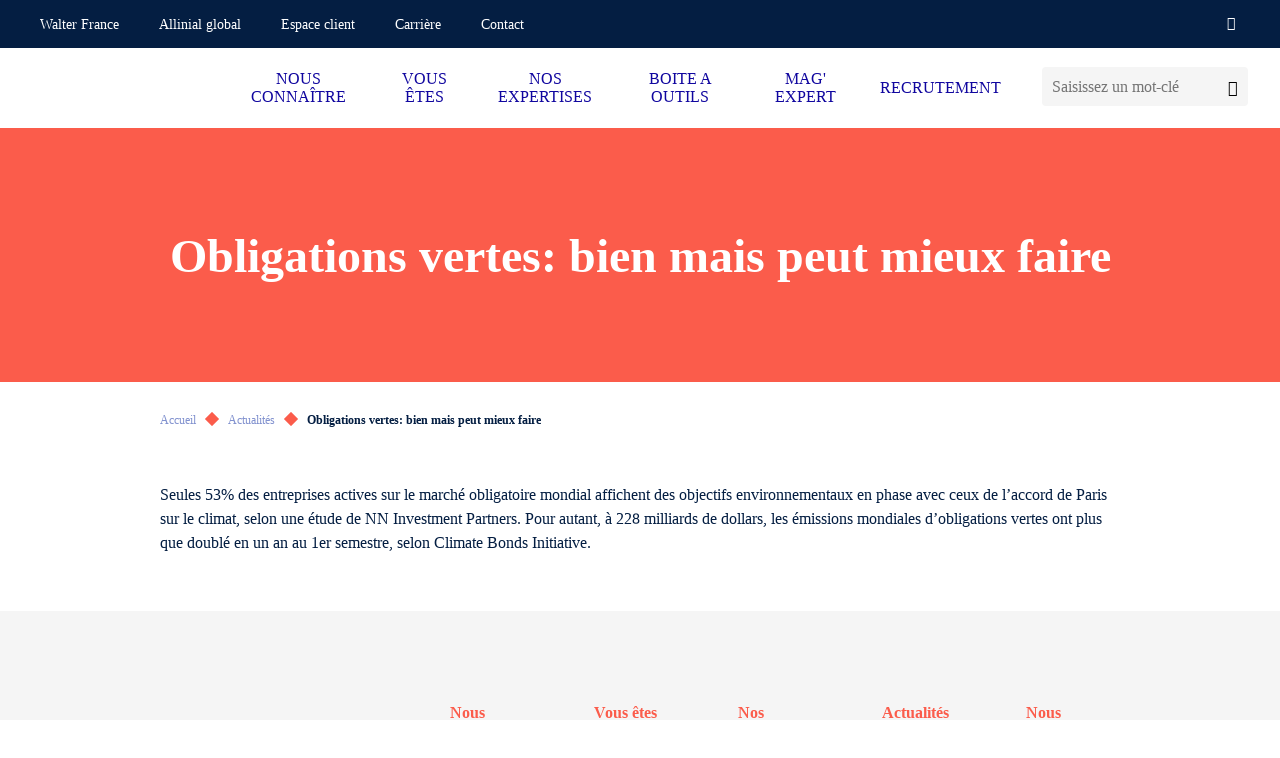

--- FILE ---
content_type: text/html; charset=UTF-8
request_url: https://www.lraudit-walterfrance.com/mag-expert/obligations-vertes-bien-mais-peut-mieux-faire
body_size: 13402
content:
<!doctype html>
<html lang="fr-FR">
<head><meta charset="utf-8" /><script>if(navigator.userAgent.match(/MSIE|Internet Explorer/i)||navigator.userAgent.match(/Trident\/7\..*?rv:11/i)){var href=document.location.href;if(!href.match(/[?&]nowprocket/)){if(href.indexOf("?")==-1){if(href.indexOf("#")==-1){document.location.href=href+"?nowprocket=1"}else{document.location.href=href.replace("#","?nowprocket=1#")}}else{if(href.indexOf("#")==-1){document.location.href=href+"&nowprocket=1"}else{document.location.href=href.replace("#","&nowprocket=1#")}}}}</script><script>(()=>{class RocketLazyLoadScripts{constructor(){this.v="2.0.4",this.userEvents=["keydown","keyup","mousedown","mouseup","mousemove","mouseover","mouseout","touchmove","touchstart","touchend","touchcancel","wheel","click","dblclick","input"],this.attributeEvents=["onblur","onclick","oncontextmenu","ondblclick","onfocus","onmousedown","onmouseenter","onmouseleave","onmousemove","onmouseout","onmouseover","onmouseup","onmousewheel","onscroll","onsubmit"]}async t(){this.i(),this.o(),/iP(ad|hone)/.test(navigator.userAgent)&&this.h(),this.u(),this.l(this),this.m(),this.k(this),this.p(this),this._(),await Promise.all([this.R(),this.L()]),this.lastBreath=Date.now(),this.S(this),this.P(),this.D(),this.O(),this.M(),await this.C(this.delayedScripts.normal),await this.C(this.delayedScripts.defer),await this.C(this.delayedScripts.async),await this.T(),await this.F(),await this.j(),await this.A(),window.dispatchEvent(new Event("rocket-allScriptsLoaded")),this.everythingLoaded=!0,this.lastTouchEnd&&await new Promise(t=>setTimeout(t,500-Date.now()+this.lastTouchEnd)),this.I(),this.H(),this.U(),this.W()}i(){this.CSPIssue=sessionStorage.getItem("rocketCSPIssue"),document.addEventListener("securitypolicyviolation",t=>{this.CSPIssue||"script-src-elem"!==t.violatedDirective||"data"!==t.blockedURI||(this.CSPIssue=!0,sessionStorage.setItem("rocketCSPIssue",!0))},{isRocket:!0})}o(){window.addEventListener("pageshow",t=>{this.persisted=t.persisted,this.realWindowLoadedFired=!0},{isRocket:!0}),window.addEventListener("pagehide",()=>{this.onFirstUserAction=null},{isRocket:!0})}h(){let t;function e(e){t=e}window.addEventListener("touchstart",e,{isRocket:!0}),window.addEventListener("touchend",function i(o){o.changedTouches[0]&&t.changedTouches[0]&&Math.abs(o.changedTouches[0].pageX-t.changedTouches[0].pageX)<10&&Math.abs(o.changedTouches[0].pageY-t.changedTouches[0].pageY)<10&&o.timeStamp-t.timeStamp<200&&(window.removeEventListener("touchstart",e,{isRocket:!0}),window.removeEventListener("touchend",i,{isRocket:!0}),"INPUT"===o.target.tagName&&"text"===o.target.type||(o.target.dispatchEvent(new TouchEvent("touchend",{target:o.target,bubbles:!0})),o.target.dispatchEvent(new MouseEvent("mouseover",{target:o.target,bubbles:!0})),o.target.dispatchEvent(new PointerEvent("click",{target:o.target,bubbles:!0,cancelable:!0,detail:1,clientX:o.changedTouches[0].clientX,clientY:o.changedTouches[0].clientY})),event.preventDefault()))},{isRocket:!0})}q(t){this.userActionTriggered||("mousemove"!==t.type||this.firstMousemoveIgnored?"keyup"===t.type||"mouseover"===t.type||"mouseout"===t.type||(this.userActionTriggered=!0,this.onFirstUserAction&&this.onFirstUserAction()):this.firstMousemoveIgnored=!0),"click"===t.type&&t.preventDefault(),t.stopPropagation(),t.stopImmediatePropagation(),"touchstart"===this.lastEvent&&"touchend"===t.type&&(this.lastTouchEnd=Date.now()),"click"===t.type&&(this.lastTouchEnd=0),this.lastEvent=t.type,t.composedPath&&t.composedPath()[0].getRootNode()instanceof ShadowRoot&&(t.rocketTarget=t.composedPath()[0]),this.savedUserEvents.push(t)}u(){this.savedUserEvents=[],this.userEventHandler=this.q.bind(this),this.userEvents.forEach(t=>window.addEventListener(t,this.userEventHandler,{passive:!1,isRocket:!0})),document.addEventListener("visibilitychange",this.userEventHandler,{isRocket:!0})}U(){this.userEvents.forEach(t=>window.removeEventListener(t,this.userEventHandler,{passive:!1,isRocket:!0})),document.removeEventListener("visibilitychange",this.userEventHandler,{isRocket:!0}),this.savedUserEvents.forEach(t=>{(t.rocketTarget||t.target).dispatchEvent(new window[t.constructor.name](t.type,t))})}m(){const t="return false",e=Array.from(this.attributeEvents,t=>"data-rocket-"+t),i="["+this.attributeEvents.join("],[")+"]",o="[data-rocket-"+this.attributeEvents.join("],[data-rocket-")+"]",s=(e,i,o)=>{o&&o!==t&&(e.setAttribute("data-rocket-"+i,o),e["rocket"+i]=new Function("event",o),e.setAttribute(i,t))};new MutationObserver(t=>{for(const n of t)"attributes"===n.type&&(n.attributeName.startsWith("data-rocket-")||this.everythingLoaded?n.attributeName.startsWith("data-rocket-")&&this.everythingLoaded&&this.N(n.target,n.attributeName.substring(12)):s(n.target,n.attributeName,n.target.getAttribute(n.attributeName))),"childList"===n.type&&n.addedNodes.forEach(t=>{if(t.nodeType===Node.ELEMENT_NODE)if(this.everythingLoaded)for(const i of[t,...t.querySelectorAll(o)])for(const t of i.getAttributeNames())e.includes(t)&&this.N(i,t.substring(12));else for(const e of[t,...t.querySelectorAll(i)])for(const t of e.getAttributeNames())this.attributeEvents.includes(t)&&s(e,t,e.getAttribute(t))})}).observe(document,{subtree:!0,childList:!0,attributeFilter:[...this.attributeEvents,...e]})}I(){this.attributeEvents.forEach(t=>{document.querySelectorAll("[data-rocket-"+t+"]").forEach(e=>{this.N(e,t)})})}N(t,e){const i=t.getAttribute("data-rocket-"+e);i&&(t.setAttribute(e,i),t.removeAttribute("data-rocket-"+e))}k(t){Object.defineProperty(HTMLElement.prototype,"onclick",{get(){return this.rocketonclick||null},set(e){this.rocketonclick=e,this.setAttribute(t.everythingLoaded?"onclick":"data-rocket-onclick","this.rocketonclick(event)")}})}S(t){function e(e,i){let o=e[i];e[i]=null,Object.defineProperty(e,i,{get:()=>o,set(s){t.everythingLoaded?o=s:e["rocket"+i]=o=s}})}e(document,"onreadystatechange"),e(window,"onload"),e(window,"onpageshow");try{Object.defineProperty(document,"readyState",{get:()=>t.rocketReadyState,set(e){t.rocketReadyState=e},configurable:!0}),document.readyState="loading"}catch(t){console.log("WPRocket DJE readyState conflict, bypassing")}}l(t){this.originalAddEventListener=EventTarget.prototype.addEventListener,this.originalRemoveEventListener=EventTarget.prototype.removeEventListener,this.savedEventListeners=[],EventTarget.prototype.addEventListener=function(e,i,o){o&&o.isRocket||!t.B(e,this)&&!t.userEvents.includes(e)||t.B(e,this)&&!t.userActionTriggered||e.startsWith("rocket-")||t.everythingLoaded?t.originalAddEventListener.call(this,e,i,o):(t.savedEventListeners.push({target:this,remove:!1,type:e,func:i,options:o}),"mouseenter"!==e&&"mouseleave"!==e||t.originalAddEventListener.call(this,e,t.savedUserEvents.push,o))},EventTarget.prototype.removeEventListener=function(e,i,o){o&&o.isRocket||!t.B(e,this)&&!t.userEvents.includes(e)||t.B(e,this)&&!t.userActionTriggered||e.startsWith("rocket-")||t.everythingLoaded?t.originalRemoveEventListener.call(this,e,i,o):t.savedEventListeners.push({target:this,remove:!0,type:e,func:i,options:o})}}J(t,e){this.savedEventListeners=this.savedEventListeners.filter(i=>{let o=i.type,s=i.target||window;return e!==o||t!==s||(this.B(o,s)&&(i.type="rocket-"+o),this.$(i),!1)})}H(){EventTarget.prototype.addEventListener=this.originalAddEventListener,EventTarget.prototype.removeEventListener=this.originalRemoveEventListener,this.savedEventListeners.forEach(t=>this.$(t))}$(t){t.remove?this.originalRemoveEventListener.call(t.target,t.type,t.func,t.options):this.originalAddEventListener.call(t.target,t.type,t.func,t.options)}p(t){let e;function i(e){return t.everythingLoaded?e:e.split(" ").map(t=>"load"===t||t.startsWith("load.")?"rocket-jquery-load":t).join(" ")}function o(o){function s(e){const s=o.fn[e];o.fn[e]=o.fn.init.prototype[e]=function(){return this[0]===window&&t.userActionTriggered&&("string"==typeof arguments[0]||arguments[0]instanceof String?arguments[0]=i(arguments[0]):"object"==typeof arguments[0]&&Object.keys(arguments[0]).forEach(t=>{const e=arguments[0][t];delete arguments[0][t],arguments[0][i(t)]=e})),s.apply(this,arguments),this}}if(o&&o.fn&&!t.allJQueries.includes(o)){const e={DOMContentLoaded:[],"rocket-DOMContentLoaded":[]};for(const t in e)document.addEventListener(t,()=>{e[t].forEach(t=>t())},{isRocket:!0});o.fn.ready=o.fn.init.prototype.ready=function(i){function s(){parseInt(o.fn.jquery)>2?setTimeout(()=>i.bind(document)(o)):i.bind(document)(o)}return"function"==typeof i&&(t.realDomReadyFired?!t.userActionTriggered||t.fauxDomReadyFired?s():e["rocket-DOMContentLoaded"].push(s):e.DOMContentLoaded.push(s)),o([])},s("on"),s("one"),s("off"),t.allJQueries.push(o)}e=o}t.allJQueries=[],o(window.jQuery),Object.defineProperty(window,"jQuery",{get:()=>e,set(t){o(t)}})}P(){const t=new Map;document.write=document.writeln=function(e){const i=document.currentScript,o=document.createRange(),s=i.parentElement;let n=t.get(i);void 0===n&&(n=i.nextSibling,t.set(i,n));const c=document.createDocumentFragment();o.setStart(c,0),c.appendChild(o.createContextualFragment(e)),s.insertBefore(c,n)}}async R(){return new Promise(t=>{this.userActionTriggered?t():this.onFirstUserAction=t})}async L(){return new Promise(t=>{document.addEventListener("DOMContentLoaded",()=>{this.realDomReadyFired=!0,t()},{isRocket:!0})})}async j(){return this.realWindowLoadedFired?Promise.resolve():new Promise(t=>{window.addEventListener("load",t,{isRocket:!0})})}M(){this.pendingScripts=[];this.scriptsMutationObserver=new MutationObserver(t=>{for(const e of t)e.addedNodes.forEach(t=>{"SCRIPT"!==t.tagName||t.noModule||t.isWPRocket||this.pendingScripts.push({script:t,promise:new Promise(e=>{const i=()=>{const i=this.pendingScripts.findIndex(e=>e.script===t);i>=0&&this.pendingScripts.splice(i,1),e()};t.addEventListener("load",i,{isRocket:!0}),t.addEventListener("error",i,{isRocket:!0}),setTimeout(i,1e3)})})})}),this.scriptsMutationObserver.observe(document,{childList:!0,subtree:!0})}async F(){await this.X(),this.pendingScripts.length?(await this.pendingScripts[0].promise,await this.F()):this.scriptsMutationObserver.disconnect()}D(){this.delayedScripts={normal:[],async:[],defer:[]},document.querySelectorAll("script[type$=rocketlazyloadscript]").forEach(t=>{t.hasAttribute("data-rocket-src")?t.hasAttribute("async")&&!1!==t.async?this.delayedScripts.async.push(t):t.hasAttribute("defer")&&!1!==t.defer||"module"===t.getAttribute("data-rocket-type")?this.delayedScripts.defer.push(t):this.delayedScripts.normal.push(t):this.delayedScripts.normal.push(t)})}async _(){await this.L();let t=[];document.querySelectorAll("script[type$=rocketlazyloadscript][data-rocket-src]").forEach(e=>{let i=e.getAttribute("data-rocket-src");if(i&&!i.startsWith("data:")){i.startsWith("//")&&(i=location.protocol+i);try{const o=new URL(i).origin;o!==location.origin&&t.push({src:o,crossOrigin:e.crossOrigin||"module"===e.getAttribute("data-rocket-type")})}catch(t){}}}),t=[...new Map(t.map(t=>[JSON.stringify(t),t])).values()],this.Y(t,"preconnect")}async G(t){if(await this.K(),!0!==t.noModule||!("noModule"in HTMLScriptElement.prototype))return new Promise(e=>{let i;function o(){(i||t).setAttribute("data-rocket-status","executed"),e()}try{if(navigator.userAgent.includes("Firefox/")||""===navigator.vendor||this.CSPIssue)i=document.createElement("script"),[...t.attributes].forEach(t=>{let e=t.nodeName;"type"!==e&&("data-rocket-type"===e&&(e="type"),"data-rocket-src"===e&&(e="src"),i.setAttribute(e,t.nodeValue))}),t.text&&(i.text=t.text),t.nonce&&(i.nonce=t.nonce),i.hasAttribute("src")?(i.addEventListener("load",o,{isRocket:!0}),i.addEventListener("error",()=>{i.setAttribute("data-rocket-status","failed-network"),e()},{isRocket:!0}),setTimeout(()=>{i.isConnected||e()},1)):(i.text=t.text,o()),i.isWPRocket=!0,t.parentNode.replaceChild(i,t);else{const i=t.getAttribute("data-rocket-type"),s=t.getAttribute("data-rocket-src");i?(t.type=i,t.removeAttribute("data-rocket-type")):t.removeAttribute("type"),t.addEventListener("load",o,{isRocket:!0}),t.addEventListener("error",i=>{this.CSPIssue&&i.target.src.startsWith("data:")?(console.log("WPRocket: CSP fallback activated"),t.removeAttribute("src"),this.G(t).then(e)):(t.setAttribute("data-rocket-status","failed-network"),e())},{isRocket:!0}),s?(t.fetchPriority="high",t.removeAttribute("data-rocket-src"),t.src=s):t.src="data:text/javascript;base64,"+window.btoa(unescape(encodeURIComponent(t.text)))}}catch(i){t.setAttribute("data-rocket-status","failed-transform"),e()}});t.setAttribute("data-rocket-status","skipped")}async C(t){const e=t.shift();return e?(e.isConnected&&await this.G(e),this.C(t)):Promise.resolve()}O(){this.Y([...this.delayedScripts.normal,...this.delayedScripts.defer,...this.delayedScripts.async],"preload")}Y(t,e){this.trash=this.trash||[];let i=!0;var o=document.createDocumentFragment();t.forEach(t=>{const s=t.getAttribute&&t.getAttribute("data-rocket-src")||t.src;if(s&&!s.startsWith("data:")){const n=document.createElement("link");n.href=s,n.rel=e,"preconnect"!==e&&(n.as="script",n.fetchPriority=i?"high":"low"),t.getAttribute&&"module"===t.getAttribute("data-rocket-type")&&(n.crossOrigin=!0),t.crossOrigin&&(n.crossOrigin=t.crossOrigin),t.integrity&&(n.integrity=t.integrity),t.nonce&&(n.nonce=t.nonce),o.appendChild(n),this.trash.push(n),i=!1}}),document.head.appendChild(o)}W(){this.trash.forEach(t=>t.remove())}async T(){try{document.readyState="interactive"}catch(t){}this.fauxDomReadyFired=!0;try{await this.K(),this.J(document,"readystatechange"),document.dispatchEvent(new Event("rocket-readystatechange")),await this.K(),document.rocketonreadystatechange&&document.rocketonreadystatechange(),await this.K(),this.J(document,"DOMContentLoaded"),document.dispatchEvent(new Event("rocket-DOMContentLoaded")),await this.K(),this.J(window,"DOMContentLoaded"),window.dispatchEvent(new Event("rocket-DOMContentLoaded"))}catch(t){console.error(t)}}async A(){try{document.readyState="complete"}catch(t){}try{await this.K(),this.J(document,"readystatechange"),document.dispatchEvent(new Event("rocket-readystatechange")),await this.K(),document.rocketonreadystatechange&&document.rocketonreadystatechange(),await this.K(),this.J(window,"load"),window.dispatchEvent(new Event("rocket-load")),await this.K(),window.rocketonload&&window.rocketonload(),await this.K(),this.allJQueries.forEach(t=>t(window).trigger("rocket-jquery-load")),await this.K(),this.J(window,"pageshow");const t=new Event("rocket-pageshow");t.persisted=this.persisted,window.dispatchEvent(t),await this.K(),window.rocketonpageshow&&window.rocketonpageshow({persisted:this.persisted})}catch(t){console.error(t)}}async K(){Date.now()-this.lastBreath>45&&(await this.X(),this.lastBreath=Date.now())}async X(){return document.hidden?new Promise(t=>setTimeout(t)):new Promise(t=>requestAnimationFrame(t))}B(t,e){return e===document&&"readystatechange"===t||(e===document&&"DOMContentLoaded"===t||(e===window&&"DOMContentLoaded"===t||(e===window&&"load"===t||e===window&&"pageshow"===t)))}static run(){(new RocketLazyLoadScripts).t()}}RocketLazyLoadScripts.run()})();</script>

	<title>Obligations vertes: bien mais peut mieux faire</title>

	
	<meta http-equiv="X-UA-Compatible" content="IE=edge" />
	<meta name="viewport" content="width=device-width, initial-scale=1, maximum-scale=5" />

	<!-- Favicon -->
	<link rel="apple-touch-icon" sizes="57x57" href="https://www.lraudit-walterfrance.com/wp-content/themes/walter/library/fav/apple-icon-57x57.png">
	<link rel="apple-touch-icon" sizes="60x60" href="https://www.lraudit-walterfrance.com/wp-content/themes/walter/library/fav/apple-icon-60x60.png">
	<link rel="apple-touch-icon" sizes="72x72" href="https://www.lraudit-walterfrance.com/wp-content/themes/walter/library/fav/apple-icon-72x72.png">
	<link rel="apple-touch-icon" sizes="76x76" href="https://www.lraudit-walterfrance.com/wp-content/themes/walter/library/fav/apple-icon-76x76.png">
	<link rel="apple-touch-icon" sizes="114x114" href="https://www.lraudit-walterfrance.com/wp-content/themes/walter/library/fav/apple-icon-114x114.png">
	<link rel="apple-touch-icon" sizes="120x120" href="https://www.lraudit-walterfrance.com/wp-content/themes/walter/library/fav/apple-icon-120x120.png">
	<link rel="apple-touch-icon" sizes="144x144" href="https://www.lraudit-walterfrance.com/wp-content/themes/walter/library/fav/apple-icon-144x144.png">
	<link rel="apple-touch-icon" sizes="152x152" href="https://www.lraudit-walterfrance.com/wp-content/themes/walter/library/fav/apple-icon-152x152.png">
	<link rel="apple-touch-icon" sizes="180x180" href="https://www.lraudit-walterfrance.com/wp-content/themes/walter/library/fav/apple-icon-180x180.png">
	<link rel="icon" type="image/png" sizes="192x192"  href="https://www.lraudit-walterfrance.com/wp-content/themes/walter/library/fav/android-icon-192x192.png">
	<link rel="icon" type="image/png" sizes="32x32" href="https://www.lraudit-walterfrance.com/wp-content/themes/walter/library/fav/favicon-32x32.png">
	<link rel="icon" type="image/png" sizes="96x96" href="https://www.lraudit-walterfrance.com/wp-content/themes/walter/library/fav/favicon-96x96.png">
	<link rel="icon" type="image/png" sizes="16x16" href="https://www.lraudit-walterfrance.com/wp-content/themes/walter/library/fav/favicon-16x16.png">
	<meta name="msapplication-TileColor" content="#ffffff">
	<meta name="msapplication-TileImage" content="https://www.lraudit-walterfrance.com/wp-content/themes/walter/library/fav/ms-icon-144x144.png">
	<link rel="shortcut icon" href="https://www.lraudit-walterfrance.com/wp-content/themes/walter/library/fav/favicon.ico" type="image/vnd.microsoft.icon" />
	<meta name="theme-color" content="#ffffff">
	<!-- Favicon -->

	<script type="rocketlazyloadscript" data-rocket-type="text/javascript">
	window._linkedin_data_partner_ids = window._linkedin_data_partner_ids || [];
	</script><script type="rocketlazyloadscript" data-rocket-type="text/javascript">
	(function(l) {
	if (!l){window.lintrk = function(a,b){window.lintrk.q.push([a,b])};
	window.lintrk.q=[]}
	var s = document.getElementsByTagName("script")[0];
	var b = document.createElement("script");
	b.type = "text/javascript";b.async = true;
	b.src = "https://snap.licdn.com/li.lms-analytics/insight.min.js";
	s.parentNode.insertBefore(b, s);})(window.lintrk);
	</script>

		<script type="rocketlazyloadscript">(function(w,d,s,l,i){w[l]=w[l]||[];w[l].push({'gtm.start':
	new Date().getTime(),event:'gtm.js'});var f=d.getElementsByTagName(s)[0],
	j=d.createElement(s),dl=l!='dataLayer'?'&l='+l:'';j.async=true;j.src=
	'https://www.googletagmanager.com/gtm.js?id='+i+dl;f.parentNode.insertBefore(j,f);
	})(window,document,'script','dataLayer','GTM-NZSGV5');</script>
	
		<script type="rocketlazyloadscript">
	var _paq = window._paq = window._paq || [];
	/* tracker methods like "setCustomDimension" should be called before "trackPageView" */
	_paq.push(['trackPageView']);
	_paq.push(['enableLinkTracking']);
	(function() {
		var u="https://walterfranceallinial.matomo.cloud/";
		_paq.push(['setTrackerUrl', u+'matomo.php']);
		_paq.push(['setSiteId', '10']);
		var d=document, g=d.createElement('script'), s=d.getElementsByTagName('script')[0];
		g.async=true; g.src='//cdn.matomo.cloud/walterfranceallinial.matomo.cloud/matomo.js'; s.parentNode.insertBefore(g,s);
	})();
	</script>
	
<meta name='robots' content='index, follow, max-image-preview:large, max-snippet:-1, max-video-preview:-1' />

	<!-- This site is optimized with the Yoast SEO plugin v26.8 - https://yoast.com/product/yoast-seo-wordpress/ -->
	<meta name="description" content="Seules 53% des entreprises actives sur le marché obligatoire mondial affichent des objectifs environnementaux en phase avec ceux de l&#039;accord de..." />
	<link rel="canonical" href="https://www.lraudit-walterfrance.com/mag-expert/obligations-vertes-bien-mais-peut-mieux-faire/" />
	<meta property="og:locale" content="fr_FR" />
	<meta property="og:type" content="article" />
	<meta property="og:title" content="Obligations vertes: bien mais peut mieux faire" />
	<meta property="og:description" content="Seules 53% des entreprises actives sur le marché obligatoire mondial affichent des objectifs environnementaux en phase avec ceux de l&#039;accord de..." />
	<meta property="og:url" content="https://www.lraudit-walterfrance.com/mag-expert/obligations-vertes-bien-mais-peut-mieux-faire/" />
	<meta property="og:site_name" content="Lr audit Walter France" />
	<meta property="article:published_time" content="2021-09-06T22:00:00+00:00" />
	<meta property="article:modified_time" content="2023-03-28T15:02:16+00:00" />
	<meta name="author" content="admin" />
	<meta name="twitter:card" content="summary_large_image" />
	<meta name="twitter:title" content="Obligations vertes: bien mais peut mieux faire" />
	<meta name="twitter:description" content="Seules 53% des entreprises actives sur le marché obligatoire mondial affichent des objectifs environnementaux en phase avec ceux de l&#039;accord de..." />
	<meta name="twitter:label1" content="Écrit par" />
	<meta name="twitter:data1" content="admin" />
	<script type="application/ld+json" class="yoast-schema-graph">{"@context":"https://schema.org","@graph":[{"@type":"Article","@id":"https://www.lraudit-walterfrance.com/mag-expert/obligations-vertes-bien-mais-peut-mieux-faire/#article","isPartOf":{"@id":"https://www.lraudit-walterfrance.com/mag-expert/obligations-vertes-bien-mais-peut-mieux-faire/"},"author":{"name":"admin","@id":"https://www.lraudit-walterfrance.com/#/schema/person/a00972bc5b20a87a13dfef9731b40da0"},"headline":"Obligations vertes: bien mais peut mieux faire","datePublished":"2021-09-06T22:00:00+00:00","dateModified":"2023-03-28T15:02:16+00:00","mainEntityOfPage":{"@id":"https://www.lraudit-walterfrance.com/mag-expert/obligations-vertes-bien-mais-peut-mieux-faire/"},"wordCount":7,"commentCount":0,"articleSection":["Fil d'actualités économiques"],"inLanguage":"fr-FR","potentialAction":[{"@type":"CommentAction","name":"Comment","target":["https://www.lraudit-walterfrance.com/mag-expert/obligations-vertes-bien-mais-peut-mieux-faire/#respond"]}]},{"@type":"WebPage","@id":"https://www.lraudit-walterfrance.com/mag-expert/obligations-vertes-bien-mais-peut-mieux-faire/","url":"https://www.lraudit-walterfrance.com/mag-expert/obligations-vertes-bien-mais-peut-mieux-faire/","name":"Obligations vertes: bien mais peut mieux faire","isPartOf":{"@id":"https://www.lraudit-walterfrance.com/#website"},"datePublished":"2021-09-06T22:00:00+00:00","dateModified":"2023-03-28T15:02:16+00:00","author":{"@id":"https://www.lraudit-walterfrance.com/#/schema/person/a00972bc5b20a87a13dfef9731b40da0"},"description":"Seules 53% des entreprises actives sur le marché obligatoire mondial affichent des objectifs environnementaux en phase avec ceux de l'accord de...","breadcrumb":{"@id":"https://www.lraudit-walterfrance.com/mag-expert/obligations-vertes-bien-mais-peut-mieux-faire/#breadcrumb"},"inLanguage":"fr-FR","potentialAction":[{"@type":"ReadAction","target":["https://www.lraudit-walterfrance.com/mag-expert/obligations-vertes-bien-mais-peut-mieux-faire/"]}]},{"@type":"BreadcrumbList","@id":"https://www.lraudit-walterfrance.com/mag-expert/obligations-vertes-bien-mais-peut-mieux-faire/#breadcrumb","itemListElement":[{"@type":"ListItem","position":1,"name":"Accueil","item":"https://www.lraudit-walterfrance.com/"},{"@type":"ListItem","position":2,"name":"Actualités","item":"https://www.lraudit-walterfrance.com/mag-expert"},{"@type":"ListItem","position":3,"name":"Obligations vertes: bien mais peut mieux faire"}]},{"@type":"WebSite","@id":"https://www.lraudit-walterfrance.com/#website","url":"https://www.lraudit-walterfrance.com/","name":"Lr audit Walter France","description":"","potentialAction":[{"@type":"SearchAction","target":{"@type":"EntryPoint","urlTemplate":"https://www.lraudit-walterfrance.com/?s={search_term_string}"},"query-input":{"@type":"PropertyValueSpecification","valueRequired":true,"valueName":"search_term_string"}}],"inLanguage":"fr-FR"},{"@type":"Person","@id":"https://www.lraudit-walterfrance.com/#/schema/person/a00972bc5b20a87a13dfef9731b40da0","name":"admin","image":{"@type":"ImageObject","inLanguage":"fr-FR","@id":"https://www.lraudit-walterfrance.com/#/schema/person/image/","url":"https://secure.gravatar.com/avatar/d8a1a0a90d730a6e3c1bc6064ce92834?s=96&d=mm&r=g","contentUrl":"https://secure.gravatar.com/avatar/d8a1a0a90d730a6e3c1bc6064ce92834?s=96&d=mm&r=g","caption":"admin"},"sameAs":["https://www.walterfrance-allinial.com"],"url":"https://www.lraudit-walterfrance.com/author/admin"}]}</script>
	<!-- / Yoast SEO plugin. -->


<link rel='dns-prefetch' href='//www.lraudit-walterfrance.com' />

<style id='classic-theme-styles-inline-css' type='text/css'>
/*! This file is auto-generated */
.wp-block-button__link{color:#fff;background-color:#32373c;border-radius:9999px;box-shadow:none;text-decoration:none;padding:calc(.667em + 2px) calc(1.333em + 2px);font-size:1.125em}.wp-block-file__button{background:#32373c;color:#fff;text-decoration:none}
</style>
<link data-minify="1" rel='stylesheet' id='atcf7-style-css' href='https://www.lraudit-walterfrance.com/wp-content/cache/min/11/wp-content/plugins/add-template-for-contact-form-7/assets/style.css?ver=1768903494' type='text/css' media='all' />
<link data-minify="1" rel='stylesheet' id='bones-stylesheet-css' href='https://www.lraudit-walterfrance.com/wp-content/cache/min/11/wp-content/themes/walter/library/css/style.min.css?ver=1768903495' type='text/css' media='screen,print' />
<script type="text/javascript" defer="defer" src="https://www.lraudit-walterfrance.com/wp-includes/js/jquery/jquery.min.js?ver=3.7.1" id="jquery-core-js"></script>
<script type="rocketlazyloadscript" data-rocket-type="text/javascript" defer="defer" data-rocket-src="https://www.lraudit-walterfrance.com/wp-includes/js/jquery/jquery-migrate.min.js?ver=3.4.1" id="jquery-migrate-js"></script>
<noscript><style id="rocket-lazyload-nojs-css">.rll-youtube-player, [data-lazy-src]{display:none !important;}</style></noscript>
<meta name="generator" content="WP Rocket 3.20.3" data-wpr-features="wpr_delay_js wpr_defer_js wpr_minify_js wpr_lazyload_images wpr_minify_css wpr_desktop" /></head>
<body class="post-template-default single single-post postid-56459 single-format-standard body--scrolleffects">
<noscript>
<img height="1" width="1" style="display:none;" alt="" src="https://px.ads.linkedin.com/collect/?pid=1066242&fmt=gif" />
</noscript>
<!-- Google Tag Manager (noscript) -->
<noscript><iframe src="https://www.googletagmanager.com/ns.html?id=GTM-NZSGV5"
height="0" width="0" style="display:none;visibility:hidden"></iframe></noscript>
<!-- End Google Tag Manager (noscript) -->
<div data-rocket-location-hash="b17fd876443e3ac38612e5948dd5bd4e" class="cbo-global">

	<header data-rocket-location-hash="b5f6619af17c8333d2603714a1cb4652" class="cbo-header" role="banner">
		<div data-rocket-location-hash="eb3ccfbad7fe9c4500e9f0768e25d99c" class="header-annex">
			<div class="annex-inner">
				<nav class="annex-nav">
					<button type="button" class="nav-switcher" aria-label="Ouvrir la navigation annexe">
						<i class="icon icon-angle"></i>
					</button>
					<ul id="menu-menu-annexe" class="nav-list"><li id="menu-item-1124" class="menu-item menu-item-type-custom menu-item-object-custom menu-item-1124"><a href="https://www.walterfrance-allinial.com/" target="_blank">Walter France</a></li>
<li id="menu-item-1125" class="menu-item menu-item-type-custom menu-item-object-custom menu-item-1125"><a href="https://www.allinialglobal.com/" target="_blank">Allinial global</a></li>
<li id="menu-item-69803" class="menu-item menu-item-type-post_type menu-item-object-page menu-item-69803"><a href="https://www.lraudit-walterfrance.com/espace-client" >Espace client</a></li>
<li id="menu-item-1127" class="menu-item menu-item-type-custom menu-item-object-custom menu-item-1127"><a href="https://www.walterfrance-carrieres.com/" target="_blank">Carrière</a></li>
<li id="menu-item-1225" class="menu-item menu-item-type-post_type menu-item-object-page menu-item-1225"><a href="https://www.lraudit-walterfrance.com/contact" >Contact</a></li>
</ul>				</nav>

				<!-- Header social -->

				<div class="annex-social">
																				<a href="https://www.linkedin.com/company/lr-audit-walter-france/" target="_blank">
						<i class="icon icon-linkedin"></i>
					</a>
																								</div>

				<!-- Header languages -->

		        			</div>
		</div>
		<div data-rocket-location-hash="ef9a53c525e848755b9184307921acbc" class="header-inner">

			<a
				href="https://www.lraudit-walterfrance.com"
				class="header-logo cbo-picture-contain cbo-picture-size-normal"
			>
				<img data-src="https://www.lraudit-walterfrance.com/wp-content/uploads/sites/11/2022/12/LR-AUDIT-Walter-France_membre_quadri-1024x342.png"  class="lazy " alt=""width="1024" height="342" sizes="100vw" />			</a>

			<span class="header-spacer"></span>

            <div class="cbo-header-search">
                <form method="get" action="https://www.lraudit-walterfrance.com/">
                    <input type="text" name="s" placeholder="Saisissez un mot-clé" />
                    <button type="submit" aria-label="Lancer la recherche">
                        <i class="icon icon-search"></i>
                    </button>
                </form>
            </div>

			<button type="button" class="header-burger" aria-label="Accéder au menu principal">
				<span></span>
			</button>

			<nav class="header-nav cbo-nav" role="navigation">
				<div class="nav-inner">
					<div class="cbo-header-search">
							<form method="get" action="https://www.lraudit-walterfrance.com/">
									<input type="text" name="s" placeholder="Saisissez un mot-clé" />
									<button type="submit" aria-label="Lancer la recherche">
											<i class="icon icon-search"></i>
									</button>
							</form>
					</div>
					<ul id="menu-menu-principal" class=""><li id="menu-item-1130" class="menu-item menu-item-type-custom menu-item-object-custom menu-item-has-children menu-item-1130"><a href="#" >NOUS CONNAÎTRE</a>
<ul class="sub-menu">
	<li id="menu-item-1131" class="menu-item menu-item-type-post_type menu-item-object-page menu-item-1131"><a href="https://www.lraudit-walterfrance.com/nous-connaitre/qui-sommes-nous" >Qui sommes-nous ?</a></li>
	<li id="menu-item-1229" class="menu-item menu-item-type-post_type menu-item-object-page menu-item-has-children menu-item-1229"><a href="https://www.lraudit-walterfrance.com/nous-connaitre/notre-equipe" >L'équipe</a>
	<ul class="sub-menu">
		<li id="menu-item-69806" class="menu-item menu-item-type-post_type menu-item-object-lequipe menu-item-69806"><a href="https://www.lraudit-walterfrance.com/lequipe/julien-breysse" >Julien BREYSSE</a></li>
		<li id="menu-item-69807" class="menu-item menu-item-type-post_type menu-item-object-lequipe menu-item-69807"><a href="https://www.lraudit-walterfrance.com/lequipe/sebastien-monclus" >Sébastien MONCLUS</a></li>
		<li id="menu-item-69808" class="menu-item menu-item-type-post_type menu-item-object-lequipe menu-item-69808"><a href="https://www.lraudit-walterfrance.com/lequipe/claire-muller" >Claire MULLER</a></li>
		<li id="menu-item-69809" class="menu-item menu-item-type-post_type menu-item-object-lequipe menu-item-69809"><a href="https://www.lraudit-walterfrance.com/lequipe/sandra-moucadel" >Sandra MOUCADEL</a></li>
		<li id="menu-item-69804" class="menu-item menu-item-type-post_type menu-item-object-lequipe menu-item-69804"><a href="https://www.lraudit-walterfrance.com/lequipe/catherine-estany-muller" >Catherine ESTANY MULLER</a></li>
		<li id="menu-item-69805" class="menu-item menu-item-type-post_type menu-item-object-lequipe menu-item-69805"><a href="https://www.lraudit-walterfrance.com/lequipe/thierry-muller" >Thierry MULLER</a></li>
	</ul>
</li>
	<li id="menu-item-1133" class="menu-item menu-item-type-post_type menu-item-object-page menu-item-1133"><a href="https://www.lraudit-walterfrance.com/nous-connaitre/nos-partenaires" >Nos partenaires</a></li>
	<li id="menu-item-1134" class="menu-item menu-item-type-post_type menu-item-object-page menu-item-1134"><a href="https://www.lraudit-walterfrance.com/nous-connaitre/reseau-walter-france" >Le réseau Walter France</a></li>
	<li id="menu-item-1135" class="menu-item menu-item-type-post_type menu-item-object-page menu-item-1135"><a href="https://www.lraudit-walterfrance.com/nous-connaitre/implantation" >Implantation</a></li>
</ul>
</li>
<li id="menu-item-1136" class="menu-item menu-item-type-custom menu-item-object-custom menu-item-has-children menu-item-1136"><a href="#" >VOUS ÊTES</a>
<ul class="sub-menu">
	<li id="menu-item-1139" class="menu-item menu-item-type-post_type menu-item-object-page menu-item-1139"><a href="https://www.lraudit-walterfrance.com/vous-etes/createur-dentreprise" >Créateur d’entreprise</a></li>
	<li id="menu-item-1138" class="menu-item menu-item-type-post_type menu-item-object-page menu-item-1138"><a href="https://www.lraudit-walterfrance.com/vous-etes/petites-et-moyennes-entreprises" >TPE/PME</a></li>
	<li id="menu-item-1140" class="menu-item menu-item-type-post_type menu-item-object-page menu-item-1140"><a href="https://www.lraudit-walterfrance.com/vous-etes/profession-liberale" >Profession libérale</a></li>
	<li id="menu-item-1141" class="menu-item menu-item-type-post_type menu-item-object-page menu-item-1141"><a href="https://www.lraudit-walterfrance.com/vous-etes/entreprise-agricolevinicole" >Entreprise agricole/vinicole</a></li>
	<li id="menu-item-1142" class="menu-item menu-item-type-post_type menu-item-object-page menu-item-1142"><a href="https://www.lraudit-walterfrance.com/vous-etes/association" >Association</a></li>
	<li id="menu-item-1143" class="menu-item menu-item-type-post_type menu-item-object-page menu-item-1143"><a href="https://www.lraudit-walterfrance.com/vous-etes/entreprise-innovante" >Entreprise innovante</a></li>
	<li id="menu-item-1144" class="menu-item menu-item-type-post_type menu-item-object-page menu-item-1144"><a href="https://www.lraudit-walterfrance.com/vous-etes/foreign-companies" >Foreign Company</a></li>
	<li id="menu-item-1145" class="menu-item menu-item-type-post_type menu-item-object-page menu-item-1145"><a href="https://www.lraudit-walterfrance.com/vous-etes/particulier" >Particulier</a></li>
</ul>
</li>
<li id="menu-item-1146" class="menu-item menu-item-type-post_type menu-item-object-page menu-item-has-children menu-item-1146"><a href="https://www.lraudit-walterfrance.com/nos-expertises" >NOS EXPERTISES</a>
<ul class="sub-menu">
	<li id="menu-item-1147" class="menu-item menu-item-type-post_type menu-item-object-page menu-item-1147"><a href="https://www.lraudit-walterfrance.com/nos-expertises/assistance/mission-comptable-et-fiscale" >Assistance comptable et fiscale</a></li>
	<li id="menu-item-1148" class="menu-item menu-item-type-post_type menu-item-object-page menu-item-1148"><a href="https://www.lraudit-walterfrance.com/nos-expertises/assistance/assistance-juridique" >Assistance juridique</a></li>
	<li id="menu-item-1149" class="menu-item menu-item-type-post_type menu-item-object-page menu-item-1149"><a href="https://www.lraudit-walterfrance.com/nos-expertises/assistance/assistance-la-gestion" >Assistance à la gestion</a></li>
	<li id="menu-item-1150" class="menu-item menu-item-type-post_type menu-item-object-page menu-item-1150"><a href="https://www.lraudit-walterfrance.com/nos-expertises/assistance/gestion-paie-et-administrative-du-personnel" >Assistance paie et administrative du personnel</a></li>
	<li id="menu-item-1151" class="menu-item menu-item-type-post_type menu-item-object-page menu-item-1151"><a href="https://www.lraudit-walterfrance.com/nos-expertises/assistance/assistance-patrimoniale" >Assistance patrimoniale</a></li>
	<li id="menu-item-1152" class="menu-item menu-item-type-post_type menu-item-object-page menu-item-1152"><a href="https://www.lraudit-walterfrance.com/nos-expertises/audit/audit-legal" >Audit légal</a></li>
	<li id="menu-item-1153" class="menu-item menu-item-type-post_type menu-item-object-page menu-item-1153"><a href="https://www.lraudit-walterfrance.com/nos-expertises/audit/audit-contractuel" >Audit contractuel</a></li>
	<li id="menu-item-1154" class="menu-item menu-item-type-post_type menu-item-object-page menu-item-1154"><a href="https://www.lraudit-walterfrance.com/nos-expertises/conseil/conseil-du-dirigeant" >Conseil du dirigeant</a></li>
</ul>
</li>
<li id="menu-item-72225" class="menu-item menu-item-type-custom menu-item-object-custom menu-item-72225"><a href="https://www.lraudit-walterfrance.com/bibliotheque-de-simulations" >BOITE A OUTILS</a></li>
<li id="menu-item-1226" class="menu-item menu-item-type-post_type menu-item-object-page current_page_parent menu-item-1226"><a href="https://www.lraudit-walterfrance.com/mag-expert" >MAG' EXPERT</a></li>
<li id="menu-item-1164" class="menu-item menu-item-type-post_type menu-item-object-page menu-item-has-children menu-item-1164"><a href="https://www.lraudit-walterfrance.com/nous-rejoindre" >RECRUTEMENT</a>
<ul class="sub-menu">
	<li id="menu-item-1165" class="menu-item menu-item-type-post_type menu-item-object-page menu-item-1165"><a href="https://www.lraudit-walterfrance.com/nous-rejoindre" >Nous rejoindre</a></li>
	<li id="menu-item-2135" class="menu-item menu-item-type-post_type_archive menu-item-object-job menu-item-2135"><a href="https://www.lraudit-walterfrance.com/offres-d-emploi" >Nos offres</a></li>
	<li id="menu-item-1649" class="menu-item menu-item-type-post_type menu-item-object-page menu-item-1649"><a href="https://www.lraudit-walterfrance.com/votre-candidature" >Votre candidature</a></li>
</ul>
</li>
</ul>				</div>
			</nav>
		</div>
	</header>

	<main data-rocket-location-hash="f6c6a7bc119e8fd4bf3ea57f6e04b381" class="cbo-main" role="main">

<section data-rocket-location-hash="3f131aeb3ead76affac7a64e4742a776" class="cbo-herosimple herosimple--picturebackground herosimple--orange">
	<div class="herosimple-inner">
		
		<div class="herosimple-content cbo-container container--padding">

						<h1 class="content-title">
				Obligations vertes: bien mais peut mieux faire<br />
			</h1>
			
			
		</div>
	</div>

	<a href="#" class="herosimple-contact">
		<img data-src="https://www.lraudit-walterfrance.com/wp-content/themes/walter/library/images/icon-contact.svg"  class="lazy " alt=""  />	</a>
</section>

<div data-rocket-location-hash="afcf7bbade2a13ac96ad7ffdc469f760" class="herosimple-breadcrumbs">
	<div class="cbo-breadcrumbs">
  <div class="breadcrumbs-inner cbo-container">
    <span><span><a href="https://www.lraudit-walterfrance.com/">Accueil</a></span> <span class="separator"></span> <span><a href="https://www.lraudit-walterfrance.com/mag-expert">Actualités</a></span> <span class="separator"></span> <span class="breadcrumb_last" aria-current="page">Obligations vertes: bien mais peut mieux faire</span></span>  </div>
</div></div><section data-rocket-location-hash="6c7a5dbb23cbf26f74a9c9358d2c208d" class="cbo-blocs cbo-text text--white">
    <div class="
        text-inner
                cbo-container
        container--normal                        "
    >

                <div class="text-wrap cbo-cms">
            <p>Seules 53% des entreprises actives sur le marché obligatoire mondial affichent des objectifs environnementaux en phase avec ceux de l&rsquo;accord de Paris sur le climat, selon une étude de NN Investment Partners. Pour autant, à 228 milliards de dollars, les émissions mondiales d&rsquo;obligations vertes ont plus que doublé en un an au 1er semestre, selon Climate Bonds Initiative.</p>
        </div>
    </div>
</section>	</main>

	<footer data-rocket-location-hash="f550ef82a3aeda8d90813ab9128b0cec" class="cbo-footer" role="contentinfo" data-sectioneffect="dark">
		<div data-rocket-location-hash="3c938e631f30519666e37645e4e00de4" class="footer-inner cbo-container container--padding">
			<div class="footer-brand cbo-cms cms--small">
			<a
				href="https://www.lraudit-walterfrance.com"
				class="brand-logo"
			>
				<img data-src="https://www.lraudit-walterfrance.com/wp-content/uploads/sites/11/2022/12/LR-AUDIT-Walter-France_membre_quadri-1024x342.png"  class="lazy " alt=""width="1024" height="342" sizes="100vw" />			</a>

				<p class="brand-coords">
					LR Audit Walter France<br />
1300, Avenue Albert Einstein <br />
Immeuble Stratégie Concept - Bâtiment 2 <br />
34000 Montpellier <br />
<br />
LR AUDIT WALTER FRANCE EST UN MEMBRE INDÉPENDANT DE WALTER FRANCE ET D’ALLINIAL GLOBAL INTERNATIONAL				</p>

							</div>
			<nav class="footer-nav">
				<ul id="menu-menu-footer" class=""><li id="menu-item-69842" class="menu-item menu-item-type-post_type menu-item-object-page menu-item-has-children menu-item-69842"><a href="https://www.lraudit-walterfrance.com/nous-connaitre" >Nous connaître</a>
<ul class="sub-menu">
	<li id="menu-item-69843" class="menu-item menu-item-type-post_type menu-item-object-page menu-item-69843"><a href="https://www.lraudit-walterfrance.com/nous-connaitre/qui-sommes-nous" >Qui sommes-nous ?</a></li>
	<li id="menu-item-69844" class="menu-item menu-item-type-post_type menu-item-object-page menu-item-69844"><a href="https://www.lraudit-walterfrance.com/nous-connaitre/notre-equipe" >Notre équipe</a></li>
	<li id="menu-item-69845" class="menu-item menu-item-type-post_type menu-item-object-page menu-item-69845"><a href="https://www.lraudit-walterfrance.com/nous-connaitre/nos-partenaires" >Nos partenaires</a></li>
	<li id="menu-item-69846" class="menu-item menu-item-type-post_type menu-item-object-page menu-item-69846"><a href="https://www.lraudit-walterfrance.com/nous-connaitre/reseau-walter-france" >Un réseau autrement</a></li>
	<li id="menu-item-69847" class="menu-item menu-item-type-post_type menu-item-object-page menu-item-69847"><a href="https://www.lraudit-walterfrance.com/nous-connaitre/implantation" >Implantation</a></li>
</ul>
</li>
<li id="menu-item-69848" class="menu-item menu-item-type-post_type menu-item-object-page menu-item-has-children menu-item-69848"><a href="https://www.lraudit-walterfrance.com/vous-etes" >Vous êtes</a>
<ul class="sub-menu">
	<li id="menu-item-69849" class="menu-item menu-item-type-post_type menu-item-object-page menu-item-69849"><a href="https://www.lraudit-walterfrance.com/vous-etes/createur-dentreprise" >Créateur d’entreprise</a></li>
	<li id="menu-item-69850" class="menu-item menu-item-type-post_type menu-item-object-page menu-item-69850"><a href="https://www.lraudit-walterfrance.com/vous-etes/petites-et-moyennes-entreprises" >Petites et Moyennes entreprises</a></li>
	<li id="menu-item-69851" class="menu-item menu-item-type-post_type menu-item-object-page menu-item-69851"><a href="https://www.lraudit-walterfrance.com/vous-etes/profession-liberale" >Profession libérale</a></li>
	<li id="menu-item-69852" class="menu-item menu-item-type-post_type menu-item-object-page menu-item-69852"><a href="https://www.lraudit-walterfrance.com/vous-etes/entreprise-agricolevinicole" >Entreprise agricole/vinicole</a></li>
	<li id="menu-item-69853" class="menu-item menu-item-type-post_type menu-item-object-page menu-item-69853"><a href="https://www.lraudit-walterfrance.com/vous-etes/association" >Association</a></li>
	<li id="menu-item-69854" class="menu-item menu-item-type-post_type menu-item-object-page menu-item-69854"><a href="https://www.lraudit-walterfrance.com/vous-etes/entreprise-innovante" >Entreprise innovante</a></li>
	<li id="menu-item-69855" class="menu-item menu-item-type-post_type menu-item-object-page menu-item-69855"><a href="https://www.lraudit-walterfrance.com/vous-etes/foreign-companies" >Foreign companies</a></li>
	<li id="menu-item-69856" class="menu-item menu-item-type-post_type menu-item-object-page menu-item-69856"><a href="https://www.lraudit-walterfrance.com/vous-etes/particulier" >Particulier</a></li>
</ul>
</li>
<li id="menu-item-69857" class="menu-item menu-item-type-post_type menu-item-object-page menu-item-has-children menu-item-69857"><a href="https://www.lraudit-walterfrance.com/nos-expertises" >Nos expertises</a>
<ul class="sub-menu">
	<li id="menu-item-69858" class="menu-item menu-item-type-post_type menu-item-object-page menu-item-69858"><a href="https://www.lraudit-walterfrance.com/nos-expertises/assistance/mission-comptable-et-fiscale" >Mission comptable et fiscale</a></li>
	<li id="menu-item-69859" class="menu-item menu-item-type-post_type menu-item-object-page menu-item-69859"><a href="https://www.lraudit-walterfrance.com/nos-expertises/assistance/assistance-juridique" >Assistance juridique</a></li>
	<li id="menu-item-69860" class="menu-item menu-item-type-post_type menu-item-object-page menu-item-69860"><a href="https://www.lraudit-walterfrance.com/nos-expertises/assistance/assistance-la-gestion" >Assistance à la gestion</a></li>
	<li id="menu-item-69861" class="menu-item menu-item-type-post_type menu-item-object-page menu-item-69861"><a href="https://www.lraudit-walterfrance.com/nos-expertises/assistance/gestion-paie-et-administrative-du-personnel" >Gestion paie et administrative du personnel</a></li>
	<li id="menu-item-69862" class="menu-item menu-item-type-post_type menu-item-object-page menu-item-69862"><a href="https://www.lraudit-walterfrance.com/nos-expertises/assistance/assistance-patrimoniale" >Assistance patrimoniale</a></li>
	<li id="menu-item-69863" class="menu-item menu-item-type-post_type menu-item-object-page menu-item-69863"><a href="https://www.lraudit-walterfrance.com/nos-expertises/audit/audit-legal" >Audit légal</a></li>
	<li id="menu-item-69864" class="menu-item menu-item-type-post_type menu-item-object-page menu-item-69864"><a href="https://www.lraudit-walterfrance.com/nos-expertises/audit/audit-contractuel" >Audit contractuel</a></li>
	<li id="menu-item-69873" class="menu-item menu-item-type-post_type menu-item-object-page menu-item-69873"><a href="https://www.lraudit-walterfrance.com/nos-expertises/conseil/conseil-du-dirigeant" >Conseil du dirigeant</a></li>
</ul>
</li>
<li id="menu-item-69866" class="menu-item menu-item-type-post_type menu-item-object-page current_page_parent menu-item-69866"><a href="https://www.lraudit-walterfrance.com/mag-expert" >Actualités</a></li>
<li id="menu-item-69867" class="menu-item menu-item-type-post_type menu-item-object-page menu-item-has-children menu-item-69867"><a href="https://www.lraudit-walterfrance.com/nous-rejoindre" >Nous rejoindre</a>
<ul class="sub-menu">
	<li id="menu-item-69871" class="menu-item menu-item-type-post_type_archive menu-item-object-job menu-item-69871"><a href="https://www.lraudit-walterfrance.com/offres-d-emploi" >Nos offres d'emploi</a></li>
	<li id="menu-item-69868" class="menu-item menu-item-type-post_type menu-item-object-page menu-item-69868"><a href="https://www.lraudit-walterfrance.com/votre-candidature" >Votre candidature</a></li>
</ul>
</li>
</ul>			</nav>
		</div>
		<div data-rocket-location-hash="d943f137130bad6b1ed07a44b7e4f936" class="footer-annex">
			<div class="annex-inner cbo-container container--padding">
				<span class="annex-copyright">
					&copy;  Walter France
				</span>
				<nav class="annex-nav">
					<ul id="menu-annexe-footer" class=""><li id="menu-item-1909" class="menu-item menu-item-type-post_type menu-item-object-page menu-item-1909"><a href="https://www.lraudit-walterfrance.com/liens-utiles" >Liens utiles</a></li>
<li id="menu-item-1910" class="menu-item menu-item-type-post_type menu-item-object-page menu-item-1910"><a href="https://www.lraudit-walterfrance.com/credits" >Crédits</a></li>
<li id="menu-item-1224" class="menu-item menu-item-type-post_type menu-item-object-page menu-item-1224"><a href="https://www.lraudit-walterfrance.com/mentions-legales" >Mentions légales</a></li>
<li id="menu-item-1911" class="menu-item menu-item-type-post_type menu-item-object-page menu-item-1911"><a href="https://www.lraudit-walterfrance.com/nous-rejoindre" >Recrutement</a></li>
<li id="menu-item-1912" class="menu-item menu-item-type-post_type menu-item-object-page menu-item-1912"><a href="https://www.lraudit-walterfrance.com/politique-de-confidentialite" >Politique de confidentialité</a></li>
<li id="menu-item-1913" class="menu-item menu-item-type-post_type menu-item-object-page menu-item-1913"><a href="https://www.lraudit-walterfrance.com/contact" >Contact</a></li>
</ul>				</nav>
			</div>
		</div>
	</footer>

	<div data-rocket-location-hash="74c9068fae58c7012e0369552672eb7f" class="cbo-pagemenu">
	<div data-rocket-location-hash="9d83b0ccd25247385cd740ebe4c4e39b" class="pagemenu-inner">
		<div class="pagemenu-list"></div>
		
				<a class="pagemenu-button" href="https://www.lraudit-walterfrance.com/contact">
			<img data-src="https://www.lraudit-walterfrance.com/wp-content/themes/walter/library/images/pictograms/mail.svg"  class="lazy " alt="" width="18" height="14"  />		</a>
		
	</div>
</div><section data-rocket-location-hash="9435e2dd0538ebd9dfad880fa08c795e" class="cbo-search">
	<div data-rocket-location-hash="db4b5a8b99f492bbfee6a5a3adb0c998" class="search-inner cbo-container">
		<form method="get" action="https://www.lraudit-walterfrance.com/">
			<input type="text" name="s" placeholder="Saisissez un mot-clé" />
			<button type="submit" aria-label="Lancer la recherche">
				<i class="icon icon-search"></i>
			</button>
		</form>
	</div>
</section>
</div>

<script type="text/javascript" id="pll_cookie_script-js-after">
/* <![CDATA[ */
(function() {
				var expirationDate = new Date();
				expirationDate.setTime( expirationDate.getTime() + 31536000 * 1000 );
				document.cookie = "pll_language=fr; expires=" + expirationDate.toUTCString() + "; path=/; domain=www.lraudit-walterfrance.com; secure; SameSite=Lax";
			}());
/* ]]> */
</script>
<script type="text/javascript" id="bones-scripts-js-extra">
/* <![CDATA[ */
var WP_ajax = {"ajaxurl":"https:\/\/www.lraudit-walterfrance.com\/wp-admin\/admin-ajax.php","query":{"name":"obligations-vertes-bien-mais-peut-mieux-faire","post_type":"post","error":"","m":"","p":0,"post_parent":"","subpost":"","subpost_id":"","attachment":"","attachment_id":0,"pagename":"","page_id":0,"second":"","minute":"","hour":"","day":0,"monthnum":0,"year":0,"w":0,"category_name":"","tag":"","cat":"","tag_id":"","author":"","author_name":"","feed":"","tb":"","paged":0,"meta_key":"","meta_value":"","preview":"","s":"","sentence":"","title":"","fields":"","menu_order":"","embed":"","category__in":[],"category__not_in":[],"category__and":[],"post__in":[],"post__not_in":[],"post_name__in":[],"tag__in":[],"tag__not_in":[],"tag__and":[],"tag_slug__in":[],"tag_slug__and":[],"post_parent__in":[],"post_parent__not_in":[],"author__in":[],"author__not_in":[],"search_columns":[],"tax_query":[{"taxonomy":"language","field":"term_taxonomy_id","terms":[7],"operator":"IN"}],"update_post_term_cache":true,"ignore_sticky_posts":false,"suppress_filters":false,"cache_results":true,"update_menu_item_cache":false,"lazy_load_term_meta":true,"update_post_meta_cache":true,"posts_per_page":6,"nopaging":false,"comments_per_page":"50","no_found_rows":false,"order":"DESC"},"current_page":"1","max_page":"0"};
/* ]]> */
</script>
<script type="rocketlazyloadscript" data-minify="1" data-rocket-type="text/javascript" defer="defer" data-rocket-src="https://www.lraudit-walterfrance.com/wp-content/cache/min/11/wp-content/themes/walter/library/js/scripts.js?ver=1768903495" id="bones-scripts-js"></script>
<script type="rocketlazyloadscript" data-rocket-type="text/javascript" data-rocket-src="https://www.lraudit-walterfrance.com/wp-content/plugins/wp-rocket/assets/js/heartbeat.js?ver=3.20.3" id="heartbeat-js" data-rocket-defer defer></script>
<script>window.lazyLoadOptions=[{elements_selector:"img[data-lazy-src],.rocket-lazyload",data_src:"lazy-src",data_srcset:"lazy-srcset",data_sizes:"lazy-sizes",class_loading:"lazyloading",class_loaded:"lazyloaded",threshold:300,callback_loaded:function(element){if(element.tagName==="IFRAME"&&element.dataset.rocketLazyload=="fitvidscompatible"){if(element.classList.contains("lazyloaded")){if(typeof window.jQuery!="undefined"){if(jQuery.fn.fitVids){jQuery(element).parent().fitVids()}}}}}},{elements_selector:".rocket-lazyload",data_src:"lazy-src",data_srcset:"lazy-srcset",data_sizes:"lazy-sizes",class_loading:"lazyloading",class_loaded:"lazyloaded",threshold:300,}];window.addEventListener('LazyLoad::Initialized',function(e){var lazyLoadInstance=e.detail.instance;if(window.MutationObserver){var observer=new MutationObserver(function(mutations){var image_count=0;var iframe_count=0;var rocketlazy_count=0;mutations.forEach(function(mutation){for(var i=0;i<mutation.addedNodes.length;i++){if(typeof mutation.addedNodes[i].getElementsByTagName!=='function'){continue}
if(typeof mutation.addedNodes[i].getElementsByClassName!=='function'){continue}
images=mutation.addedNodes[i].getElementsByTagName('img');is_image=mutation.addedNodes[i].tagName=="IMG";iframes=mutation.addedNodes[i].getElementsByTagName('iframe');is_iframe=mutation.addedNodes[i].tagName=="IFRAME";rocket_lazy=mutation.addedNodes[i].getElementsByClassName('rocket-lazyload');image_count+=images.length;iframe_count+=iframes.length;rocketlazy_count+=rocket_lazy.length;if(is_image){image_count+=1}
if(is_iframe){iframe_count+=1}}});if(image_count>0||iframe_count>0||rocketlazy_count>0){lazyLoadInstance.update()}});var b=document.getElementsByTagName("body")[0];var config={childList:!0,subtree:!0};observer.observe(b,config)}},!1)</script><script data-no-minify="1" async src="https://www.lraudit-walterfrance.com/wp-content/plugins/wp-rocket/assets/js/lazyload/17.8.3/lazyload.min.js"></script>
<script>var rocket_beacon_data = {"ajax_url":"https:\/\/www.lraudit-walterfrance.com\/wp-admin\/admin-ajax.php","nonce":"b47e7aabfe","url":"https:\/\/www.lraudit-walterfrance.com\/mag-expert\/obligations-vertes-bien-mais-peut-mieux-faire","is_mobile":false,"width_threshold":1600,"height_threshold":700,"delay":500,"debug":null,"status":{"atf":true,"lrc":true,"preconnect_external_domain":true},"elements":"img, video, picture, p, main, div, li, svg, section, header, span","lrc_threshold":1800,"preconnect_external_domain_elements":["link","script","iframe"],"preconnect_external_domain_exclusions":["static.cloudflareinsights.com","rel=\"profile\"","rel=\"preconnect\"","rel=\"dns-prefetch\"","rel=\"icon\""]}</script><script data-name="wpr-wpr-beacon" src='https://www.lraudit-walterfrance.com/wp-content/plugins/wp-rocket/assets/js/wpr-beacon.min.js' async></script></body>
</html>

<!-- This website is like a Rocket, isn't it? Performance optimized by WP Rocket. Learn more: https://wp-rocket.me -->